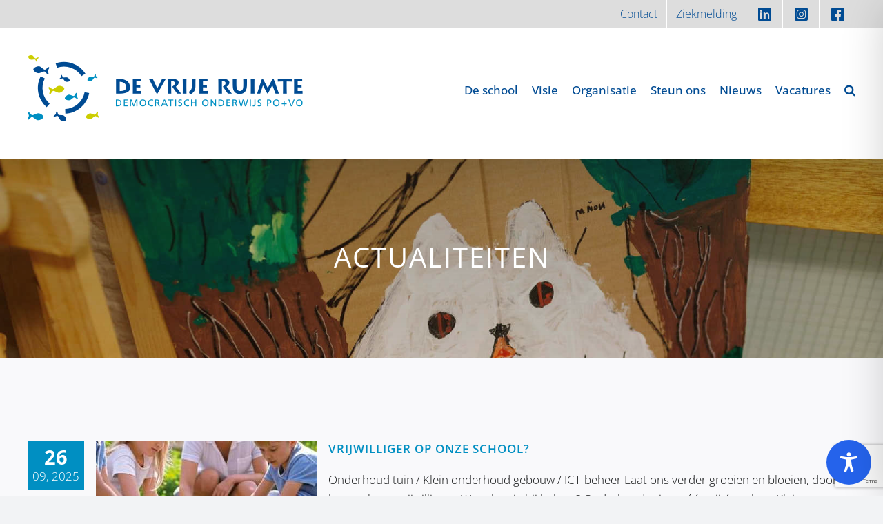

--- FILE ---
content_type: text/html; charset=utf-8
request_url: https://www.google.com/recaptcha/api2/anchor?ar=1&k=6Ld1OywmAAAAAApUlyWykzKH3Cys2iY0h5rszWyO&co=aHR0cHM6Ly93d3cuZGV2cmlqZXJ1aW10ZS5vcmc6NDQz&hl=en&v=PoyoqOPhxBO7pBk68S4YbpHZ&size=invisible&anchor-ms=20000&execute-ms=30000&cb=9nfg5peoyxli
body_size: 49071
content:
<!DOCTYPE HTML><html dir="ltr" lang="en"><head><meta http-equiv="Content-Type" content="text/html; charset=UTF-8">
<meta http-equiv="X-UA-Compatible" content="IE=edge">
<title>reCAPTCHA</title>
<style type="text/css">
/* cyrillic-ext */
@font-face {
  font-family: 'Roboto';
  font-style: normal;
  font-weight: 400;
  font-stretch: 100%;
  src: url(//fonts.gstatic.com/s/roboto/v48/KFO7CnqEu92Fr1ME7kSn66aGLdTylUAMa3GUBHMdazTgWw.woff2) format('woff2');
  unicode-range: U+0460-052F, U+1C80-1C8A, U+20B4, U+2DE0-2DFF, U+A640-A69F, U+FE2E-FE2F;
}
/* cyrillic */
@font-face {
  font-family: 'Roboto';
  font-style: normal;
  font-weight: 400;
  font-stretch: 100%;
  src: url(//fonts.gstatic.com/s/roboto/v48/KFO7CnqEu92Fr1ME7kSn66aGLdTylUAMa3iUBHMdazTgWw.woff2) format('woff2');
  unicode-range: U+0301, U+0400-045F, U+0490-0491, U+04B0-04B1, U+2116;
}
/* greek-ext */
@font-face {
  font-family: 'Roboto';
  font-style: normal;
  font-weight: 400;
  font-stretch: 100%;
  src: url(//fonts.gstatic.com/s/roboto/v48/KFO7CnqEu92Fr1ME7kSn66aGLdTylUAMa3CUBHMdazTgWw.woff2) format('woff2');
  unicode-range: U+1F00-1FFF;
}
/* greek */
@font-face {
  font-family: 'Roboto';
  font-style: normal;
  font-weight: 400;
  font-stretch: 100%;
  src: url(//fonts.gstatic.com/s/roboto/v48/KFO7CnqEu92Fr1ME7kSn66aGLdTylUAMa3-UBHMdazTgWw.woff2) format('woff2');
  unicode-range: U+0370-0377, U+037A-037F, U+0384-038A, U+038C, U+038E-03A1, U+03A3-03FF;
}
/* math */
@font-face {
  font-family: 'Roboto';
  font-style: normal;
  font-weight: 400;
  font-stretch: 100%;
  src: url(//fonts.gstatic.com/s/roboto/v48/KFO7CnqEu92Fr1ME7kSn66aGLdTylUAMawCUBHMdazTgWw.woff2) format('woff2');
  unicode-range: U+0302-0303, U+0305, U+0307-0308, U+0310, U+0312, U+0315, U+031A, U+0326-0327, U+032C, U+032F-0330, U+0332-0333, U+0338, U+033A, U+0346, U+034D, U+0391-03A1, U+03A3-03A9, U+03B1-03C9, U+03D1, U+03D5-03D6, U+03F0-03F1, U+03F4-03F5, U+2016-2017, U+2034-2038, U+203C, U+2040, U+2043, U+2047, U+2050, U+2057, U+205F, U+2070-2071, U+2074-208E, U+2090-209C, U+20D0-20DC, U+20E1, U+20E5-20EF, U+2100-2112, U+2114-2115, U+2117-2121, U+2123-214F, U+2190, U+2192, U+2194-21AE, U+21B0-21E5, U+21F1-21F2, U+21F4-2211, U+2213-2214, U+2216-22FF, U+2308-230B, U+2310, U+2319, U+231C-2321, U+2336-237A, U+237C, U+2395, U+239B-23B7, U+23D0, U+23DC-23E1, U+2474-2475, U+25AF, U+25B3, U+25B7, U+25BD, U+25C1, U+25CA, U+25CC, U+25FB, U+266D-266F, U+27C0-27FF, U+2900-2AFF, U+2B0E-2B11, U+2B30-2B4C, U+2BFE, U+3030, U+FF5B, U+FF5D, U+1D400-1D7FF, U+1EE00-1EEFF;
}
/* symbols */
@font-face {
  font-family: 'Roboto';
  font-style: normal;
  font-weight: 400;
  font-stretch: 100%;
  src: url(//fonts.gstatic.com/s/roboto/v48/KFO7CnqEu92Fr1ME7kSn66aGLdTylUAMaxKUBHMdazTgWw.woff2) format('woff2');
  unicode-range: U+0001-000C, U+000E-001F, U+007F-009F, U+20DD-20E0, U+20E2-20E4, U+2150-218F, U+2190, U+2192, U+2194-2199, U+21AF, U+21E6-21F0, U+21F3, U+2218-2219, U+2299, U+22C4-22C6, U+2300-243F, U+2440-244A, U+2460-24FF, U+25A0-27BF, U+2800-28FF, U+2921-2922, U+2981, U+29BF, U+29EB, U+2B00-2BFF, U+4DC0-4DFF, U+FFF9-FFFB, U+10140-1018E, U+10190-1019C, U+101A0, U+101D0-101FD, U+102E0-102FB, U+10E60-10E7E, U+1D2C0-1D2D3, U+1D2E0-1D37F, U+1F000-1F0FF, U+1F100-1F1AD, U+1F1E6-1F1FF, U+1F30D-1F30F, U+1F315, U+1F31C, U+1F31E, U+1F320-1F32C, U+1F336, U+1F378, U+1F37D, U+1F382, U+1F393-1F39F, U+1F3A7-1F3A8, U+1F3AC-1F3AF, U+1F3C2, U+1F3C4-1F3C6, U+1F3CA-1F3CE, U+1F3D4-1F3E0, U+1F3ED, U+1F3F1-1F3F3, U+1F3F5-1F3F7, U+1F408, U+1F415, U+1F41F, U+1F426, U+1F43F, U+1F441-1F442, U+1F444, U+1F446-1F449, U+1F44C-1F44E, U+1F453, U+1F46A, U+1F47D, U+1F4A3, U+1F4B0, U+1F4B3, U+1F4B9, U+1F4BB, U+1F4BF, U+1F4C8-1F4CB, U+1F4D6, U+1F4DA, U+1F4DF, U+1F4E3-1F4E6, U+1F4EA-1F4ED, U+1F4F7, U+1F4F9-1F4FB, U+1F4FD-1F4FE, U+1F503, U+1F507-1F50B, U+1F50D, U+1F512-1F513, U+1F53E-1F54A, U+1F54F-1F5FA, U+1F610, U+1F650-1F67F, U+1F687, U+1F68D, U+1F691, U+1F694, U+1F698, U+1F6AD, U+1F6B2, U+1F6B9-1F6BA, U+1F6BC, U+1F6C6-1F6CF, U+1F6D3-1F6D7, U+1F6E0-1F6EA, U+1F6F0-1F6F3, U+1F6F7-1F6FC, U+1F700-1F7FF, U+1F800-1F80B, U+1F810-1F847, U+1F850-1F859, U+1F860-1F887, U+1F890-1F8AD, U+1F8B0-1F8BB, U+1F8C0-1F8C1, U+1F900-1F90B, U+1F93B, U+1F946, U+1F984, U+1F996, U+1F9E9, U+1FA00-1FA6F, U+1FA70-1FA7C, U+1FA80-1FA89, U+1FA8F-1FAC6, U+1FACE-1FADC, U+1FADF-1FAE9, U+1FAF0-1FAF8, U+1FB00-1FBFF;
}
/* vietnamese */
@font-face {
  font-family: 'Roboto';
  font-style: normal;
  font-weight: 400;
  font-stretch: 100%;
  src: url(//fonts.gstatic.com/s/roboto/v48/KFO7CnqEu92Fr1ME7kSn66aGLdTylUAMa3OUBHMdazTgWw.woff2) format('woff2');
  unicode-range: U+0102-0103, U+0110-0111, U+0128-0129, U+0168-0169, U+01A0-01A1, U+01AF-01B0, U+0300-0301, U+0303-0304, U+0308-0309, U+0323, U+0329, U+1EA0-1EF9, U+20AB;
}
/* latin-ext */
@font-face {
  font-family: 'Roboto';
  font-style: normal;
  font-weight: 400;
  font-stretch: 100%;
  src: url(//fonts.gstatic.com/s/roboto/v48/KFO7CnqEu92Fr1ME7kSn66aGLdTylUAMa3KUBHMdazTgWw.woff2) format('woff2');
  unicode-range: U+0100-02BA, U+02BD-02C5, U+02C7-02CC, U+02CE-02D7, U+02DD-02FF, U+0304, U+0308, U+0329, U+1D00-1DBF, U+1E00-1E9F, U+1EF2-1EFF, U+2020, U+20A0-20AB, U+20AD-20C0, U+2113, U+2C60-2C7F, U+A720-A7FF;
}
/* latin */
@font-face {
  font-family: 'Roboto';
  font-style: normal;
  font-weight: 400;
  font-stretch: 100%;
  src: url(//fonts.gstatic.com/s/roboto/v48/KFO7CnqEu92Fr1ME7kSn66aGLdTylUAMa3yUBHMdazQ.woff2) format('woff2');
  unicode-range: U+0000-00FF, U+0131, U+0152-0153, U+02BB-02BC, U+02C6, U+02DA, U+02DC, U+0304, U+0308, U+0329, U+2000-206F, U+20AC, U+2122, U+2191, U+2193, U+2212, U+2215, U+FEFF, U+FFFD;
}
/* cyrillic-ext */
@font-face {
  font-family: 'Roboto';
  font-style: normal;
  font-weight: 500;
  font-stretch: 100%;
  src: url(//fonts.gstatic.com/s/roboto/v48/KFO7CnqEu92Fr1ME7kSn66aGLdTylUAMa3GUBHMdazTgWw.woff2) format('woff2');
  unicode-range: U+0460-052F, U+1C80-1C8A, U+20B4, U+2DE0-2DFF, U+A640-A69F, U+FE2E-FE2F;
}
/* cyrillic */
@font-face {
  font-family: 'Roboto';
  font-style: normal;
  font-weight: 500;
  font-stretch: 100%;
  src: url(//fonts.gstatic.com/s/roboto/v48/KFO7CnqEu92Fr1ME7kSn66aGLdTylUAMa3iUBHMdazTgWw.woff2) format('woff2');
  unicode-range: U+0301, U+0400-045F, U+0490-0491, U+04B0-04B1, U+2116;
}
/* greek-ext */
@font-face {
  font-family: 'Roboto';
  font-style: normal;
  font-weight: 500;
  font-stretch: 100%;
  src: url(//fonts.gstatic.com/s/roboto/v48/KFO7CnqEu92Fr1ME7kSn66aGLdTylUAMa3CUBHMdazTgWw.woff2) format('woff2');
  unicode-range: U+1F00-1FFF;
}
/* greek */
@font-face {
  font-family: 'Roboto';
  font-style: normal;
  font-weight: 500;
  font-stretch: 100%;
  src: url(//fonts.gstatic.com/s/roboto/v48/KFO7CnqEu92Fr1ME7kSn66aGLdTylUAMa3-UBHMdazTgWw.woff2) format('woff2');
  unicode-range: U+0370-0377, U+037A-037F, U+0384-038A, U+038C, U+038E-03A1, U+03A3-03FF;
}
/* math */
@font-face {
  font-family: 'Roboto';
  font-style: normal;
  font-weight: 500;
  font-stretch: 100%;
  src: url(//fonts.gstatic.com/s/roboto/v48/KFO7CnqEu92Fr1ME7kSn66aGLdTylUAMawCUBHMdazTgWw.woff2) format('woff2');
  unicode-range: U+0302-0303, U+0305, U+0307-0308, U+0310, U+0312, U+0315, U+031A, U+0326-0327, U+032C, U+032F-0330, U+0332-0333, U+0338, U+033A, U+0346, U+034D, U+0391-03A1, U+03A3-03A9, U+03B1-03C9, U+03D1, U+03D5-03D6, U+03F0-03F1, U+03F4-03F5, U+2016-2017, U+2034-2038, U+203C, U+2040, U+2043, U+2047, U+2050, U+2057, U+205F, U+2070-2071, U+2074-208E, U+2090-209C, U+20D0-20DC, U+20E1, U+20E5-20EF, U+2100-2112, U+2114-2115, U+2117-2121, U+2123-214F, U+2190, U+2192, U+2194-21AE, U+21B0-21E5, U+21F1-21F2, U+21F4-2211, U+2213-2214, U+2216-22FF, U+2308-230B, U+2310, U+2319, U+231C-2321, U+2336-237A, U+237C, U+2395, U+239B-23B7, U+23D0, U+23DC-23E1, U+2474-2475, U+25AF, U+25B3, U+25B7, U+25BD, U+25C1, U+25CA, U+25CC, U+25FB, U+266D-266F, U+27C0-27FF, U+2900-2AFF, U+2B0E-2B11, U+2B30-2B4C, U+2BFE, U+3030, U+FF5B, U+FF5D, U+1D400-1D7FF, U+1EE00-1EEFF;
}
/* symbols */
@font-face {
  font-family: 'Roboto';
  font-style: normal;
  font-weight: 500;
  font-stretch: 100%;
  src: url(//fonts.gstatic.com/s/roboto/v48/KFO7CnqEu92Fr1ME7kSn66aGLdTylUAMaxKUBHMdazTgWw.woff2) format('woff2');
  unicode-range: U+0001-000C, U+000E-001F, U+007F-009F, U+20DD-20E0, U+20E2-20E4, U+2150-218F, U+2190, U+2192, U+2194-2199, U+21AF, U+21E6-21F0, U+21F3, U+2218-2219, U+2299, U+22C4-22C6, U+2300-243F, U+2440-244A, U+2460-24FF, U+25A0-27BF, U+2800-28FF, U+2921-2922, U+2981, U+29BF, U+29EB, U+2B00-2BFF, U+4DC0-4DFF, U+FFF9-FFFB, U+10140-1018E, U+10190-1019C, U+101A0, U+101D0-101FD, U+102E0-102FB, U+10E60-10E7E, U+1D2C0-1D2D3, U+1D2E0-1D37F, U+1F000-1F0FF, U+1F100-1F1AD, U+1F1E6-1F1FF, U+1F30D-1F30F, U+1F315, U+1F31C, U+1F31E, U+1F320-1F32C, U+1F336, U+1F378, U+1F37D, U+1F382, U+1F393-1F39F, U+1F3A7-1F3A8, U+1F3AC-1F3AF, U+1F3C2, U+1F3C4-1F3C6, U+1F3CA-1F3CE, U+1F3D4-1F3E0, U+1F3ED, U+1F3F1-1F3F3, U+1F3F5-1F3F7, U+1F408, U+1F415, U+1F41F, U+1F426, U+1F43F, U+1F441-1F442, U+1F444, U+1F446-1F449, U+1F44C-1F44E, U+1F453, U+1F46A, U+1F47D, U+1F4A3, U+1F4B0, U+1F4B3, U+1F4B9, U+1F4BB, U+1F4BF, U+1F4C8-1F4CB, U+1F4D6, U+1F4DA, U+1F4DF, U+1F4E3-1F4E6, U+1F4EA-1F4ED, U+1F4F7, U+1F4F9-1F4FB, U+1F4FD-1F4FE, U+1F503, U+1F507-1F50B, U+1F50D, U+1F512-1F513, U+1F53E-1F54A, U+1F54F-1F5FA, U+1F610, U+1F650-1F67F, U+1F687, U+1F68D, U+1F691, U+1F694, U+1F698, U+1F6AD, U+1F6B2, U+1F6B9-1F6BA, U+1F6BC, U+1F6C6-1F6CF, U+1F6D3-1F6D7, U+1F6E0-1F6EA, U+1F6F0-1F6F3, U+1F6F7-1F6FC, U+1F700-1F7FF, U+1F800-1F80B, U+1F810-1F847, U+1F850-1F859, U+1F860-1F887, U+1F890-1F8AD, U+1F8B0-1F8BB, U+1F8C0-1F8C1, U+1F900-1F90B, U+1F93B, U+1F946, U+1F984, U+1F996, U+1F9E9, U+1FA00-1FA6F, U+1FA70-1FA7C, U+1FA80-1FA89, U+1FA8F-1FAC6, U+1FACE-1FADC, U+1FADF-1FAE9, U+1FAF0-1FAF8, U+1FB00-1FBFF;
}
/* vietnamese */
@font-face {
  font-family: 'Roboto';
  font-style: normal;
  font-weight: 500;
  font-stretch: 100%;
  src: url(//fonts.gstatic.com/s/roboto/v48/KFO7CnqEu92Fr1ME7kSn66aGLdTylUAMa3OUBHMdazTgWw.woff2) format('woff2');
  unicode-range: U+0102-0103, U+0110-0111, U+0128-0129, U+0168-0169, U+01A0-01A1, U+01AF-01B0, U+0300-0301, U+0303-0304, U+0308-0309, U+0323, U+0329, U+1EA0-1EF9, U+20AB;
}
/* latin-ext */
@font-face {
  font-family: 'Roboto';
  font-style: normal;
  font-weight: 500;
  font-stretch: 100%;
  src: url(//fonts.gstatic.com/s/roboto/v48/KFO7CnqEu92Fr1ME7kSn66aGLdTylUAMa3KUBHMdazTgWw.woff2) format('woff2');
  unicode-range: U+0100-02BA, U+02BD-02C5, U+02C7-02CC, U+02CE-02D7, U+02DD-02FF, U+0304, U+0308, U+0329, U+1D00-1DBF, U+1E00-1E9F, U+1EF2-1EFF, U+2020, U+20A0-20AB, U+20AD-20C0, U+2113, U+2C60-2C7F, U+A720-A7FF;
}
/* latin */
@font-face {
  font-family: 'Roboto';
  font-style: normal;
  font-weight: 500;
  font-stretch: 100%;
  src: url(//fonts.gstatic.com/s/roboto/v48/KFO7CnqEu92Fr1ME7kSn66aGLdTylUAMa3yUBHMdazQ.woff2) format('woff2');
  unicode-range: U+0000-00FF, U+0131, U+0152-0153, U+02BB-02BC, U+02C6, U+02DA, U+02DC, U+0304, U+0308, U+0329, U+2000-206F, U+20AC, U+2122, U+2191, U+2193, U+2212, U+2215, U+FEFF, U+FFFD;
}
/* cyrillic-ext */
@font-face {
  font-family: 'Roboto';
  font-style: normal;
  font-weight: 900;
  font-stretch: 100%;
  src: url(//fonts.gstatic.com/s/roboto/v48/KFO7CnqEu92Fr1ME7kSn66aGLdTylUAMa3GUBHMdazTgWw.woff2) format('woff2');
  unicode-range: U+0460-052F, U+1C80-1C8A, U+20B4, U+2DE0-2DFF, U+A640-A69F, U+FE2E-FE2F;
}
/* cyrillic */
@font-face {
  font-family: 'Roboto';
  font-style: normal;
  font-weight: 900;
  font-stretch: 100%;
  src: url(//fonts.gstatic.com/s/roboto/v48/KFO7CnqEu92Fr1ME7kSn66aGLdTylUAMa3iUBHMdazTgWw.woff2) format('woff2');
  unicode-range: U+0301, U+0400-045F, U+0490-0491, U+04B0-04B1, U+2116;
}
/* greek-ext */
@font-face {
  font-family: 'Roboto';
  font-style: normal;
  font-weight: 900;
  font-stretch: 100%;
  src: url(//fonts.gstatic.com/s/roboto/v48/KFO7CnqEu92Fr1ME7kSn66aGLdTylUAMa3CUBHMdazTgWw.woff2) format('woff2');
  unicode-range: U+1F00-1FFF;
}
/* greek */
@font-face {
  font-family: 'Roboto';
  font-style: normal;
  font-weight: 900;
  font-stretch: 100%;
  src: url(//fonts.gstatic.com/s/roboto/v48/KFO7CnqEu92Fr1ME7kSn66aGLdTylUAMa3-UBHMdazTgWw.woff2) format('woff2');
  unicode-range: U+0370-0377, U+037A-037F, U+0384-038A, U+038C, U+038E-03A1, U+03A3-03FF;
}
/* math */
@font-face {
  font-family: 'Roboto';
  font-style: normal;
  font-weight: 900;
  font-stretch: 100%;
  src: url(//fonts.gstatic.com/s/roboto/v48/KFO7CnqEu92Fr1ME7kSn66aGLdTylUAMawCUBHMdazTgWw.woff2) format('woff2');
  unicode-range: U+0302-0303, U+0305, U+0307-0308, U+0310, U+0312, U+0315, U+031A, U+0326-0327, U+032C, U+032F-0330, U+0332-0333, U+0338, U+033A, U+0346, U+034D, U+0391-03A1, U+03A3-03A9, U+03B1-03C9, U+03D1, U+03D5-03D6, U+03F0-03F1, U+03F4-03F5, U+2016-2017, U+2034-2038, U+203C, U+2040, U+2043, U+2047, U+2050, U+2057, U+205F, U+2070-2071, U+2074-208E, U+2090-209C, U+20D0-20DC, U+20E1, U+20E5-20EF, U+2100-2112, U+2114-2115, U+2117-2121, U+2123-214F, U+2190, U+2192, U+2194-21AE, U+21B0-21E5, U+21F1-21F2, U+21F4-2211, U+2213-2214, U+2216-22FF, U+2308-230B, U+2310, U+2319, U+231C-2321, U+2336-237A, U+237C, U+2395, U+239B-23B7, U+23D0, U+23DC-23E1, U+2474-2475, U+25AF, U+25B3, U+25B7, U+25BD, U+25C1, U+25CA, U+25CC, U+25FB, U+266D-266F, U+27C0-27FF, U+2900-2AFF, U+2B0E-2B11, U+2B30-2B4C, U+2BFE, U+3030, U+FF5B, U+FF5D, U+1D400-1D7FF, U+1EE00-1EEFF;
}
/* symbols */
@font-face {
  font-family: 'Roboto';
  font-style: normal;
  font-weight: 900;
  font-stretch: 100%;
  src: url(//fonts.gstatic.com/s/roboto/v48/KFO7CnqEu92Fr1ME7kSn66aGLdTylUAMaxKUBHMdazTgWw.woff2) format('woff2');
  unicode-range: U+0001-000C, U+000E-001F, U+007F-009F, U+20DD-20E0, U+20E2-20E4, U+2150-218F, U+2190, U+2192, U+2194-2199, U+21AF, U+21E6-21F0, U+21F3, U+2218-2219, U+2299, U+22C4-22C6, U+2300-243F, U+2440-244A, U+2460-24FF, U+25A0-27BF, U+2800-28FF, U+2921-2922, U+2981, U+29BF, U+29EB, U+2B00-2BFF, U+4DC0-4DFF, U+FFF9-FFFB, U+10140-1018E, U+10190-1019C, U+101A0, U+101D0-101FD, U+102E0-102FB, U+10E60-10E7E, U+1D2C0-1D2D3, U+1D2E0-1D37F, U+1F000-1F0FF, U+1F100-1F1AD, U+1F1E6-1F1FF, U+1F30D-1F30F, U+1F315, U+1F31C, U+1F31E, U+1F320-1F32C, U+1F336, U+1F378, U+1F37D, U+1F382, U+1F393-1F39F, U+1F3A7-1F3A8, U+1F3AC-1F3AF, U+1F3C2, U+1F3C4-1F3C6, U+1F3CA-1F3CE, U+1F3D4-1F3E0, U+1F3ED, U+1F3F1-1F3F3, U+1F3F5-1F3F7, U+1F408, U+1F415, U+1F41F, U+1F426, U+1F43F, U+1F441-1F442, U+1F444, U+1F446-1F449, U+1F44C-1F44E, U+1F453, U+1F46A, U+1F47D, U+1F4A3, U+1F4B0, U+1F4B3, U+1F4B9, U+1F4BB, U+1F4BF, U+1F4C8-1F4CB, U+1F4D6, U+1F4DA, U+1F4DF, U+1F4E3-1F4E6, U+1F4EA-1F4ED, U+1F4F7, U+1F4F9-1F4FB, U+1F4FD-1F4FE, U+1F503, U+1F507-1F50B, U+1F50D, U+1F512-1F513, U+1F53E-1F54A, U+1F54F-1F5FA, U+1F610, U+1F650-1F67F, U+1F687, U+1F68D, U+1F691, U+1F694, U+1F698, U+1F6AD, U+1F6B2, U+1F6B9-1F6BA, U+1F6BC, U+1F6C6-1F6CF, U+1F6D3-1F6D7, U+1F6E0-1F6EA, U+1F6F0-1F6F3, U+1F6F7-1F6FC, U+1F700-1F7FF, U+1F800-1F80B, U+1F810-1F847, U+1F850-1F859, U+1F860-1F887, U+1F890-1F8AD, U+1F8B0-1F8BB, U+1F8C0-1F8C1, U+1F900-1F90B, U+1F93B, U+1F946, U+1F984, U+1F996, U+1F9E9, U+1FA00-1FA6F, U+1FA70-1FA7C, U+1FA80-1FA89, U+1FA8F-1FAC6, U+1FACE-1FADC, U+1FADF-1FAE9, U+1FAF0-1FAF8, U+1FB00-1FBFF;
}
/* vietnamese */
@font-face {
  font-family: 'Roboto';
  font-style: normal;
  font-weight: 900;
  font-stretch: 100%;
  src: url(//fonts.gstatic.com/s/roboto/v48/KFO7CnqEu92Fr1ME7kSn66aGLdTylUAMa3OUBHMdazTgWw.woff2) format('woff2');
  unicode-range: U+0102-0103, U+0110-0111, U+0128-0129, U+0168-0169, U+01A0-01A1, U+01AF-01B0, U+0300-0301, U+0303-0304, U+0308-0309, U+0323, U+0329, U+1EA0-1EF9, U+20AB;
}
/* latin-ext */
@font-face {
  font-family: 'Roboto';
  font-style: normal;
  font-weight: 900;
  font-stretch: 100%;
  src: url(//fonts.gstatic.com/s/roboto/v48/KFO7CnqEu92Fr1ME7kSn66aGLdTylUAMa3KUBHMdazTgWw.woff2) format('woff2');
  unicode-range: U+0100-02BA, U+02BD-02C5, U+02C7-02CC, U+02CE-02D7, U+02DD-02FF, U+0304, U+0308, U+0329, U+1D00-1DBF, U+1E00-1E9F, U+1EF2-1EFF, U+2020, U+20A0-20AB, U+20AD-20C0, U+2113, U+2C60-2C7F, U+A720-A7FF;
}
/* latin */
@font-face {
  font-family: 'Roboto';
  font-style: normal;
  font-weight: 900;
  font-stretch: 100%;
  src: url(//fonts.gstatic.com/s/roboto/v48/KFO7CnqEu92Fr1ME7kSn66aGLdTylUAMa3yUBHMdazQ.woff2) format('woff2');
  unicode-range: U+0000-00FF, U+0131, U+0152-0153, U+02BB-02BC, U+02C6, U+02DA, U+02DC, U+0304, U+0308, U+0329, U+2000-206F, U+20AC, U+2122, U+2191, U+2193, U+2212, U+2215, U+FEFF, U+FFFD;
}

</style>
<link rel="stylesheet" type="text/css" href="https://www.gstatic.com/recaptcha/releases/PoyoqOPhxBO7pBk68S4YbpHZ/styles__ltr.css">
<script nonce="S9a5i3oRuxKKgkbXWt-6EA" type="text/javascript">window['__recaptcha_api'] = 'https://www.google.com/recaptcha/api2/';</script>
<script type="text/javascript" src="https://www.gstatic.com/recaptcha/releases/PoyoqOPhxBO7pBk68S4YbpHZ/recaptcha__en.js" nonce="S9a5i3oRuxKKgkbXWt-6EA">
      
    </script></head>
<body><div id="rc-anchor-alert" class="rc-anchor-alert"></div>
<input type="hidden" id="recaptcha-token" value="[base64]">
<script type="text/javascript" nonce="S9a5i3oRuxKKgkbXWt-6EA">
      recaptcha.anchor.Main.init("[\x22ainput\x22,[\x22bgdata\x22,\x22\x22,\[base64]/[base64]/MjU1Ong/[base64]/[base64]/[base64]/[base64]/[base64]/[base64]/[base64]/[base64]/[base64]/[base64]/[base64]/[base64]/[base64]/[base64]/[base64]\\u003d\x22,\[base64]\x22,\[base64]/DpljCskIswoIgwp/DhcKDBcKZwq0Tw7ZiWcOxw65WwoQow47DvFDCj8KAw6xZCChTw4R3ETnDjX7DhG9ZNg1Ew6xTE2FYwpM3E8OqbsKDwprDjnfDvcK6woXDg8KawppSbiPCjWx3wqc9PcOGwovCnHBjC1jCrcKmM8OUEhQhw4/CiU/[base64]/[base64]/Cl8Opwr/[base64]/CcOuwpwTCz4Mwo9ww6HCrcO3PMOewr7DrMOTw77Cm8OWU18kMRrCkTVCMsONwpLDrB/DlyrDqiDCq8OjwoYAPy3DrWPDqMKlQMOEw4M+w5Emw6TCrsO7wq5zUBnCtw9KTAkcwofDk8K5FsOZwp7CvT5Zwo4jAzfDmcOCQMOqOsKSesKDw5zCmHFbw4fCjMKqwr5qwpzCuUnDlcKYcMO2w6tPwqjCmwzCi1pbSirCgsKHw6FeUE/[base64]/wqPDmgfChSLDq8OAKmrCg8KaW37DgMKWwo8CwqnCth1uw6/CnHbDhh3DocOLw7LDk2QJw57DpsOawrrDhFrCocKDw5vDrsOvasKcYAU+IcOFe1ZAKnIJw7hTw7rDqSXCn3TDsMOEFhnDlCzCvMOvJMKAwqrCn8OZw6EWw5nCulnCjH0sV3Qpw4nDvCjDvMOLw6/CnMKjWsOVw5ExFAhWwqszGllCEzdhKcOGDyXDjcK/UCIpwqI1w7HDp8K9XcKMXCXCjwhww7ExHFvCmEUwS8O/wrjDiEfCunlda8OoIgpewqHDtU46w4U6EcK6wozCkMOpAcOdw7vCpHrCvWFow5FdwqTCm8OewptcMMK6w53DtMKPw6IYAMKNdMOkMG/ClRfClsKqw4Z3VcOWO8Kdw7opBcKGwo7CvFJqw67DoBfDtzNJPwltwrwTfMKyw5PDqn/DrMKlwoDDgRQ9X8O1e8KRLivDgzfCpjU1BBXDh0wjAMO0AyDDj8Ouwqp6OHjClVzDogjCgcOeNcObZMKTwp/CrsOBwrYBUl80wqzDqsOcIMO5cwEZw7lAwrPCiAkVw7zCmsKbwqbCtMOWw7wMSXw2AsOHf8KPw5LChcKhDA3DnMKsw7odacKiwq9YwrIVw43CucOECsK2O3gwd8KyWhHCn8KGcmp2wqhTwox0YMOTZ8KHZwhgw48ZwqbCscKye2nDvMKswqHDq1t/HsObQlETIMO0Fj3CkMOcXsKbaMKQBlDCoAjCicK5JXI+SE5Vwok+cg9Yw6nDmiPChzHCmRnCkxZ1KcOBGlR/w4NwwpbDnsKww5TDisKIZicRw5bDlS9aw78qQ2scdGXCjzTCrCPDrsOYw75lwoXDhcO8wqdlRxk9C8K4w7DCjyDCqWXCpsOSNsKHwoHCjVvCusK9eMK/w4EXPhslfcKbw7h0KjXDr8K5UcK8w57DiE4/ejjCoCQ7wr8Zwq3DtSLDmmUBwrfCjMKbw4gKwpjCh0QhecOdVUsxwotZNMKcRgnCtcKkQCXDlnMxwrNkbsKaCMOBw61ZXMKBew3DgXl3wrYlwqJYbAp0VMKBacKWwr9fWsKvZ8OdSnAHwo7DqjzDo8KfwrROBFgtRzkiw4rDlcOdw6LCnMOHdGzDk35HS8K4w7RTcMO/w6fCjQcOw5HCkMK0MgtxwoEaXcOeOMK7wrNwCGDDnExmbcONLATCocKvLsK+bHDDtkrDnMOLUgwPw4l9wrnCpzjCri7CoQrCucOEwojChcK+MMOxw6JoMcOfw7REwo85RcOHAQ/CviQZwqzDi8Kyw47DlUrCrVjCtBdrDcOETcKMMiDDvsOow7Rtw48GVxzCgQjChcKEwo7DqsKawqzDqsK1wqDCoV/DrgQsAAXCnXFLw6fDhsOTDk8NPiddw7/CnMOxw7YiRcObY8OmIHEywrfDgcOqwrDCj8KRSR7ClsKIw6lRw4HCgTIcLcK2w4pCBh/[base64]/wqDDkF/DpVnCuMO9JBPCu8OLTcK/wpzDnG9Qe1PCjsOrPkbCu0c/w7/DucKyDnjCgsO6w59Cw7dDYcKiAMKWUU3CqkrCjxMFw5NySFfChMOKw4jDm8OzwqPCj8Odw601w7Bhwo7CoMK+wpDCj8Orwr0Mw7DCsy7Cq1RXw7zDssOxw5LDhMO+woLDm8K7OGzClMK8QEwLdsKTLsK9X1XCp8KFw5VGw7fCv8Ovwq/[base64]/[base64]/[base64]/DpsK2wqZQwqRxw5nDuMOlRsKUwrLCpE7CvsOZQFLDk8OZwoUcIDPCm8KlM8OsLMKYw73DvsKEWhbCr3zCk8Ktw7UdwrhHw5VefmUpAAhvwpbCuBvDukFCbSxow6wnf0oFGcOiNVtvw642NgEEwrQFb8KFNMKqVCTDlE/DpMKUwqfDlWfCvcOzET8EN1vCmcKcw6DDjMK7HsOrIcKKwrPDtU3DjMOHMWnCm8O/XcOzwpzCh8OYdAzChTLCp3jDp8O8ZsO0d8OzRMOqwo0tJMOpwrzChcO2Wi/CoXAhwrLCilYiwo15w4jDqcKaw6Y7NsK1wpfDtUnDmFjDtsK0Dm57QsOXw5LDg8KYFHJww4/[base64]/[base64]/[base64]/Cmm3CsHpwd18iwpEAGS87wrHDmcKnwp9qw45uw6rDrMKywoE2w6U/w73DvT/[base64]/[base64]/CokLDkGcDbMKowqPCn8KDw5/[base64]/Cm8K1N0HDqQ7ClAFebcOWw5lHMcOpX2FEw5TDgRo2Z8K2V8OAwqbDmcOXTcKzwqzDnhfCn8OGBk8BfA8iS0jDk3nDh8KyAsKZLsOpS3rDmz80YCA4AMOBw6gIwq/DphQtW3Y4C8KAwrlLQjpIZTU/w58JwrN0cn1ZEcKjw55twqU+Z0JmFnh+MV7CkcO/MzsjwpfCoMKzC8KqE1bDowDCqBQHRx3DvcKZUsKLVsO/wq3Di1jDszZ7w4XDnTPCscKzwosVT8OEw5tRwqMrwpXDqsO8w7XDo8K/OcOiGThSAMKpDyEcRsK6w7/DkhPClcOJwp/CuMOqIAHCmxgbdcOnDAPCmMOEPcOPRmbCtMOzQMOTDcKdw7nDjBYBw4AfwovDjcOkwrBqYCzDsMOaw54HTB5Zw5lLL8O/JA3DscO6EUNgw5zCuGscLcKeS2rDi8ONw4TClBjDr2/CrsO9w6fCvmEhcMKdHE7Ck1rDnsKNw7NUwr3DvsOEwpg0FjXDrD8Yw6QmEMOzLlVwVcOxwod8XsOXwpnDhcOWF3DCu8K9w53ClkTDl8KWw7nCh8KuwqUWwrl8Rmhbw7TCuCFFbsOkw5rClsK/XsOXw5fDicKxw5dLV1p6EMK4McK8wqg1HcOlPMOjI8Oww4PDlF3ClU3DusKewp7Cm8KcwoVSTsO4w57Di3pfXRnCm3sKw5kJw5Z5wo7CoQ3DrsOJw7nCoUtvwonDusKoBTjCvcO1w75iw6jCgit+w7t5wrIywqkzw4nDsMKrdcOCwqFpwpF/JsKqB8OhWDLCpX/DgcO+UsKXccKqw41qw7N0SMOiw546wrx+w7kZJMKiw53ClsO9dVUuwrs2wrnDmsKaF8OUw7nCj8KswpJCw6XDoMOjw6LDs8OYBw8Qwodaw4ouDBhpw5hiCcKOJcObwqNUwq9owovDrMKQwr8qBsKuwp/CicOIJkjDqMOuE24XwoNHIBnDjsOALcOkw7HDnsKow4nDgB4Ew73CtcKYwq4ww4bCrz/[base64]/[base64]/[base64]/DuxMjw4TCnMKxZAMAGHfDiBE/JR3DisKGQzTDgAzDs0zCkl8rw7tmVRHCm8O2fcKGw4jCmsKPw5rCgW09MsKkaSzDs8KDw5nCugPCpCDCo8OSZcONS8Kgw7Z1woDCsFdCEms9w41hwpJiCnBmYFR6w5w0w5hTw5fDk2EJBlLDmcKow6EOw7sfw7/[base64]/DvE/Cn8KiYhp6DgvDpVBfw5o8wqrCvMOGwr/[base64]/CtmXDvFDDsC1Aw4/CiX8ew5h6T0NAw7PCsgjDtMOfKzdVPETDsDDCvMKQMAnChsOZw7JZDgcAwq4/[base64]/ScK6wq/CuwV/QAUTJ07CsTxIwooSRUcLeDM0w4tvwp/[base64]/fsKvXcOHeSpBe8KbUcOREl1ww6vDmS/Dk0rDm2LDjwrCgmt+w5B3J8OCbCIBwpPDsHUgMHfDsWk6wpXCiUnDqsKqwr3Ch1pcwpbCgz5JwpDCg8O1woPDt8O3GWvCgcO0BzwLwoE1wqxDwr3CkUPCsQHDon9WQsO/w5UDLcK8wqkxdmnDhsOKbRt4KsK1w5nDpwfChDIRD1NQw4vCqcKKO8ODw5hKwpJYwoFZw5RjasKRw5/DtMO0DxjDr8OlwoHCo8OsMA3CtMKEw7zCsnTDvzjCvcOfakcuHcKOwpZ1w67DtQDCgcOmPsOxYgLDqy3Cn8KCEMKfMnMDwrtAfMOVw40KUMOiWzd+wr3DjsO8woROwpgcSVPDvBcAwrzDjsOfwozDn8Kaw6t/DTvDsMKoMnEswqnDv8OFDxdScsOAwp3Cs0nCkMOjdTcAw6jCgcKXHcOASUnCjsO7w77DgcKzw43DmGJxw5dEQQh1w6BRXmcnEznDpcOrOW/ChEfCnw3DpMKdHkXCvcKqMnLCtHHChDt+PcOVw7/[base64]/DlcKaIsKBHHRkdH/[base64]/Dj8OoSMKvw5vDkQbCjDIjQ8OPwq4xw50AL8O0wqxMUsKUw6LCsk94ICnDtAodZHdWw4DDvF3CnMKTwp3DnnRAYMKyOB3Dk0/DnCLDpz/DjC/Dl8KKw7TDliJDwqwkfcOawr/CjzPCj8OmT8Kfw7nDlwxgNHLDvsOKwq3DmkoSE3HDtsKJJcKHw7N0wqTDjMKGdW7CpE3DlibCo8KIwpzDunFoVcOoNcOKGcKRwoJHw4HCjU/DsMK4w44oIMOyRsOYXMK7ZMKQw5xMw5lYwrdYUcOCwofClsKMw4ttw7fDosOjwr8Mw446wpJ6w67DmXFgw7gww5zDvsKPwrfCsgjCq2bCiVPDhhvDo8KXwo/CjcKOw45GLCAlMENvVETCmgfDpMO8w4jDu8KcR8Ozw7JzaTzCt1YLTTbCnmNoEsKlKsKBAm/CmiXDplfCvHDDtkTCqMOrISVUw5HDjcKsfFvCmMOQbcOTwrsiw6fDhcOPw47CoMO+wpjCssO+BsKiC0jDnsKEfV4/w4zDrQLDlcKIJsK5wppbwqHCjcOuw6k6w6vCqn0ReMOpw7sfAXEFVCE/anZ2dMKWw4cLVx7Di3nCnzMtB2fCksOew71pTStOwp0cGVtdPFYgw7ogwosAwpQHw6bDpBnDmRLCrC3CnWDDl0RITwA5RCXCiCpiQcOtwr/Dlj/CnsKbLMKoZ8O9w6vCtsKgJsKBw4hewrDDiHHCt8K0dRIcKwRmw6VvDFpPw6sGwqFCBcKEC8KewpY7EEfCsR7DrkfCnMOuw6BvVyRtwrfDrcKaFMO5EcKXwovChMKcRExOBS3CvWPCscK/RcOzbcKvD2nCkcKlTcKpUcKEEcOFw5zDnnjDg3gUNcOEw63CrETDjSkTwoHDmsOLw5TDrcK0BFLCtMKuwoAFwoTDqMOsw5rDqR/[base64]/FQAWc8ORw4vDgiEOwqVKeFDCkhhtTlPDrsO4w6DCs8KOLQvCqnRxITrCnXrDncKkI0nCiW8rwqPCjsK2w7PCvRvDp1oGw73ChMOBw7w1w4PCiMOSb8OkMcOcw7fDisOBSio9DR/CmcOcJsKywq8vMsOzek3DksKiDcKqE0vDjHnCscO0w4bCtFbDkMKGI8O0w5/CsxwGURPCqBMxwp3DkMKvZcOMZcK/AcKUw7DDkybDlMO8wqrDrMKDLzZ1w4fCmMOMwrTCij8gXsOew4rCvg5UwofDpMKFw4HDnsOlwq/DrMOhPcOBwq3ConbDrCXDvksVwpNxwpHCvwQFw4LDhsKDw4HDgjlrTB5UAcOdS8KXV8OqRMKXcyxdwoQ+w5Qww4NlKQXCiBkYZcKnE8Kxw6tjwoHDmsKmSHbCmX5/w4Q3wpTDhQkJwqNwwr5BM1rDigJ+O01jw5XDgcOhMcKuP2fDjcOdwoNvw6DDscOuFMKKw6lQw4MRO0wSwoNRD3HCpDbCtnjDuXHDqh7DpEt5w4rClzTDtsKbw7zCrSDDqcOXbwhVwpN/[base64]/CjcKbw49ew7TCm3/[base64]/[base64]/DmG7DsABHEUwiH8Opw4xvDcKxEDDDicOlwp3DicOXeMOta8Kpwr7DmX/DrsODcUgnw6LDvyvDn8KbFMO1I8Ovw7bCrsKpC8KSw7vCu8Onc8Oxw4vCmsK8wqrChcOXcyIHw5TDrkDDlcOgw4xGQcKiw5cGYsONXMKAHj/CnMOUMsOKccO/wqAYbMKywrnDojdwwrhHUSlkCcOuVw/Col86HsOPQ8Kiw4LDpjXCkGLCp30Aw7HCn0sSwpfCkg51aRnDm8Ocw41/w5d3HyLClShpwojCvjwVBnjCncOswq3Dli1lN8KEw5Ydw7LDhsK+w5TDisKPNMKWw6BFBsOSdMKuVsOvBXQAwo/Ck8KGCsKfckRYDMOAR2rDjcOnwo58SB7CkAvCsxDDpcO4w5fCq1rCuizDtcKVwq4/w7QCwrMnwq/[base64]/woRtBEzCnTUXNEJ+wrLCmAY9ccK0w6LChQjDjsO2wooaHx7Dsk/[base64]/Dp8O7bcKrGTQ1XcKxWELCvMOyw57CmcOCdybDiMObwpDDgsK4ASojw7zDumbDhmc1w4V8DcKXw6liwp9TWsKBw5TDggnCgTQgwoTCr8OXPS/Di8ONw5QtJcO0Iz3DjRHCtcO/w5zDuxfCh8KWRi/DhSfDjCVOa8OMw4UOw6w2w540wp8twq4DPlwuGQFWecO1wr/[base64]/Dsmsww6nDlWBhwq7DusOpWSs6QSrDoWDCih41NG1Aw5Mjw4AkAMOtw5LCqcKoXBEqwp9MDAjCqsKZw68Uw7klwrTCl2zDscKtGx/DtApyScK/PjrDonQ4fMKOwqJaNFw7BcOPwroRK8KOf8K+QlACUUvDusObPsOwSlDDsMOQEwDDjl7Cky9Zw7bDvnZQR8Onw5PCvltFLiMRwqnDrsOsRjIyNcOMSsKlw4bDpVvDtMOnOcOtw5lew5XCj8K7w6nCu3TDi1rDscOow5zCuVTCmTDCqsOuw6w/w7wjwotdVw8Dw7vDgsK7w7IKwqrDm8KuQcOvw5NqJsOAwr4vJGTDv19tw7UAw7cOw5U0wr/CusO0LG3CrGDDqjHCpjvDo8Kvw5LClsOOYsOUYcOMQGFhw6BGw5zCiW7DnMOsV8OKw4FLwpDCmkZMbQnDuzbCqntVwq3DgzMbIy/[base64]/[base64]/DiMOLDMOOUcKWb1B6w6nDjHBGcgzCh289DcKGIjxMwqPClMK3AVnDhcK0OcKlw6fCp8OeMMO8wqphwqbDtMK/NMOow7/CusKpaMK9C1/[base64]/Cn0QrWcKsEcKjNsO/wrvChEcFY8OmwpnCs8OxQUB9w5jDr8OXwpBEKcOtw6jCvn88VX/CoTDDnMOCwpQZw5DDjsK4wrXDoEXDqUnChibDssOrwpFTw6pMUsK6woZkcH4DNMKzezVtN8O3wopQw7XDvy/DmXjCj1bDjcK4w47Dv0LDqMKOwpzDvl7DtMOYw5jCjQM6w68lwr5cwpIkSFI1SsOVw6YDwprClMOQwrHDjMOzZyTCnsOofh01AsOoM8ORQMKYw7RbC8KOwo4XFy/[base64]/DhsOPw5bDrDNTUGUkw5dJaH3DhGVpwpPDj8Omw5XDvgTCtMKaSEzChg3CnVNKSVkuw6kgecOPFMKBw5fDnQfDslfDs3ohf1Y/w6YmB8Kxw7pLw6t7G3BJHsO4QHLDoMOlXFscwqvDnn7CvVbDiAPCjFlba2wcw6IQw6TDhVvCp3zDt8K1woQQwpTCj3krFFASwoLCpWUtDyFKRDnClcO3w5QRwrAjw7YRMcOWD8K4w4MIwrM2R3TDlcOdw5h+w5TDhhsywpsfTsK3w6XDnMKTVMKCN1/DksKkw57DrHlXXXJswpMjC8KKGMKUQkHCr8Omw4HDrcOXWsOSL1kfO0ccwo7CtwYZw4zDpRvCtlYrwo3Cv8KTw7XDmW7DsMK3PGMwCsKTw4bDintpwoHDpcKHwovDusKWSW3CsmcZMn5MLD/DuXXCj3DDk1k2wrA0w6XDpMK+SUcjw6nDvMOUw6IYUFfDn8KbCsOiTcKuRcK4woonMU0hw7Jzw63DiFnDv8KEdsKvw5/DtMKUwo/DtyVVUWlZw6JZJcKvw4UuAyfDpADCsMOqw5/[base64]/ElTDiE/Cmg7DhMKDOMOHUxlOP2ZKwpLCsxocw4XDusO4PsOpw67DkW4mw4hkdcO9woIdPT5kGi7CuH7DhxlIasOIw4BBYMOVwqovXgPCs2MMw47DvcKqLcKGVsOIBsOtwp/Ct8Khw45mwqVjQ8Obd0rDtG1rw4zDrTfDtxIGw50iOcOywoh5wqLDvsOgwrtkQgBWwobCq8OEa1fCisKTSsKjw5kUw6c5LcOsGsO9BcKOw6w3cMO3Ah/CnmdFanA+w4bDj30ewrrDk8KVQcKvdcOdwoXDu8O6NUzChMODDCRpw73CicK1FsKDLyzDrMKRd3DCkcK5wqE+w65CwqvCnMOScGQqMcOmVwLCn0N8XsK6MgPDsMKTwphyezXCuUvCsljCvhXDsRIpw5NUw43ClHvCuApaacOETXojw6HCisK/[base64]/w7AmDMKDw7HDtDNkG0ppA8OCwo0Xwooywq/CgsOfw5w2ScOjQsO3NwjDicOow7J9S8K/CUJNf8OBJAXCuCJVw4EPJcK1PcOYwo8FICpOBcKMXFPDm0B5AAvDjATDriNte8O9w6DCtMKZbH1hwqIRwoBlw5N4QRYuwo0+w5TCvTnDpcKoPlIVKMOCJ2Qnwo4hXVQRJh4zU10LNMKxasOySsOXWQ/CpE7CsylBwptTTCsJw6zDk8OPwo3CjMKDZijCqQBawpAkw4lgbMOZXmHDsUMda8O4GcKbw43DvcKCUlJMJcO/Z2hWw6jCnWgaOGBcQ09PY1IQZMK/bcKDwp0yMcOoIsOPGcKxLsOlH8KHGMKQLsKZw4wzwp1JWMOqwpkeWw42InBCZsKjQzlrDXVvw5/DtcK6wp52w65bw44swrkjNxBPL3vDjcKAw4swXmzDs8O9XcO/w7/Dk8OsSMKPYxvDjmHCtCM1wonCoMObMg/[base64]/DksOeLMKtw78Hc0wgEcKFwqBswqfChzpqw7jCqcKDMsOTwos/[base64]/[base64]/JipVL8OzLsKVUcKnVcKgw7tzw7nDjsO8CSXDkDhKwrFSVsK9w53CggBAVWnCoSDDhkxow6vCiw0qMcOWJwjCs2zCsmRwSh/[base64]/CtwfCiRXDsRfCty3DqMOgTsKWQX1Cw7RZRC1Nw712w6hUIsKnCCMWM3MbDBgJwpDCtzfDolvCrMKBw7dlwrl7w5fDrsKEwppQUsKewqnDncOmOHrCqFjDqcKWwoQSwq1Tw6lqBznCjnJfwroYVxHCocKrKsO1WUfCr2A0HMOxwpghcEADE8O/wpLCmCACw5LDkcKbworCmMOMHCVuYMKQw77CnMO0dhrCoMOww4TCmy/CusOSwr/[base64]/CnE1QwovDvsKww6kkwr/[base64]/Cl8KIbWUsbQHCl8KCWcK5w7PDtm/Dl2/DgsOfwqjCsyFYAsK6wqXCqgHCnC3CisOqwp7DosOuNE8kPl3CrwQzaWJSA8Ogw63CrFwPNEBhaHzCpcOWbsK0acKHM8O7A8ODwpgdLAPDjMK5G3DDgsK9w74gDcKBw7FGwrnCrVNkwrnCt1AmPcKzacKMUcKXGx3CuCLDv2FPw7LCuCvCtwI1A3fCtsKuN8O/BinDgHYnMcOAwqJEFCvCi2hLw6REw4/CqcOXwqkkH27CpELCuD4owprDlT81w6LCmBVsw5LCoBxnwpXCmjkYwoQxw7U8wqk9w5l/w4AFD8KDw6/DqU/CgsKnYsKkfcOFwrrClwQmCyscBMOCw4LCrcO+OsKkwoFswqYFIy1uwqTCpwM8w4PCg1tgw7nCqBxdw7U2wqnDkS09w4oMw4DDo8OaeH7Dmy5pS8OBQ8Ktw5LCucOjaCU+b8OkwrrCjj/[base64]/bDB6w5IED0ttwqDCrCLDs8Opw7RuBMOiKsOOFMKjw4c9FsKKw6/DhsOPf8KEw6vCr8OyDgjCmMKqw6RuQnHDoTTDmxteCsOSBAgMw5fCnT/[base64]/DllTCphjDhcO7GsKqKQ3DtQdeIMKSwp84EMK6wo0WH8KXw6xvwppbPMO/wqrDrMKMVzkdwqTDhsK+IhrDmFzCg8O3DCPCmx9LJ1ROw6nCjETChDnDt2oPcnnDmhrCpmlbYBcNw6TDrcObekjDvkBZSzdtdsO7wpHDhnxew7cZw50+w5kbwpzCrsK0NDLDtcKAwpYvwoTDmU0Tw54PGVQFYEnCvDfDplIgwqEHRcO3DCcBw4nCk8O/wqDDjCAtBMO0wrVjcFUlwojDpsKswqXDrsOaw5zDj8Odw57Dv8OfdlBhwqnCux5XACvDm8OgAMOTw5nDtMOaw4t7w5bChMKYwrzCh8KPJkrChW1fw6vCrjzChgfDn8O+w5k7VsOLesOZLBLCtFILw6nCu8K8wrpxw4/CjMKewrjDmlIXb8OowrTCj8Kow79Kd8OEeVLCpsOuFSLDvcKVYcKLcWFSYmRmw5o2eV56Q8K+PcKXw4vDs8Kpw7Y2X8OKdsK/FiUPKsKXwo3DhljDn0TCiXbCrCtpGcKLYMO1w5BAw6MewpdlIgHCs8K6aSXDqMKGVsKQw65hw706LMKuw4TCtsO7w5HCiA/DpMORwpHCkcKVL2rDrX1qVsOvw4zCl8KCwrhNVB8XL0HChAlhw5DCqEZ6wo7Cv8O/w5TDocOOwr3DmRPDu8OZw7/Do03Cvl3CisKWFQ1PwrpoTGTChsOjw4jCqXzDn1HDp8O/EAJHwq88w4YwBg40cW4aS2JFVMKzRMKgKMKlw5fCoivDm8KLwqBCaEBAPXrDimsAw4HDsMOyw5DCnSp1wrTDr3NLw47CuFtyw7o/[base64]/wrcpwqHDo3E9wrNnc8Oww4IpCsOCw4bCg8Ozw7QVwqjDu8OnXsKmw4V2w6fCmRseZ8OxwpMvw6/ChlvCjmvDiWccwpN3R2nCmFLDoxxAwobDscKScC5zwq10MBvDhMOcwp/CvELDvwPDn27Cg8Kvwotnw4Y+w4XCtk7CvcKEW8Knw78TO2how4ZIwrVqQglmY8KFwpkBwqbDonI/wo7Ctj3CgErCgzJAwqnCqsOnwqrChiBhw5dcwqh8DMOdw7nDkMKDwpbCv8KzUWctwpXCh8KcaBzDncO4w5Mtw6TDtcKaw45TSUnDisKEYw/CosKWw657cx5ow7xUDcKjw5/CiMOyMFo3wp8ueMO8wqRCBDxGw4Fnb27DlcKCZgLDulJ3UcKOwrzDtcOkw4PCusOqw7pxw5bDkMK9w4xPw5LDnMOAwoDCoMOPdRU5w7XClcO/w5TDnCkQPSV9w5HDgsOnGXDDrV/Dh8O4VyfDucOcY8KowpTDucOQw7HCh8KWwoRkw4oiwrUBw4HDuVTCjzDDrG7Dg8K6w5zDjDVgwqtCNcOnJMKLK8OFwpzCn8KsTsKwwrVGa3N/[base64]/DpsO1worCglfDjBFYw5fCtlXCvcKOZEkfw5TDpsK0IX7ClMKqw5sFAl/[base64]/CvMKBwpNiwofDl8OZwoLDomfDg8K4w7rDqjYtwrvDpwDDs8KmWgE3LDDDqsO4IQ/DocKWwqYGw7PCtV4iw55Mw6vDjz/CksOowr/[base64]/[base64]/CjcKWw7wtw6jDvMK5PAM1wrDDgMK8w69QDMOww5lew77DgsKPwpQAw70Jw6/[base64]/[base64]/[base64]/CoTd0JMK0SAnDtcO6TQrCusKGwr/DsMKTCcKawq3DlVzCosO4w5DDoBrClWnCvsObCMKZw6kjaRVMwoY8FwMWw7bCpcKcwp7DscKWwoLCh8Kqw75TfMOfw7zCkcOdw54yTX3CnEJrVFEiw6kKw6x/w7XCi1zDs1QxMwbCnMOBa0fDlQjDtMKxEkXDj8KSw63DusKDIUQvD39pOcKjw4IWAhrCiGMNw5bDiFpPw5YhwofCssO5L8Ojw4nDosKqGSvCvcOmGsK1woJlwrLDq8KJFXrDjlogw5rDtkUDSsO7TGFjwozCs8O0w47DtMKKNHfCqhM5McKjLcKnbMKcw6pCBy/DmMOTw6PCsMO6wqPDiMKtw5VdT8KHwrPDhsKpSyHCgcOWZMKVw7Mmwp/CsMK/w7diG8OAa8KfwpA2w6zCrMKCbFTDrMKdw4PDsiowwocEWsKFwrtzRkzDgMKWRmtEw5HChmFjwq7CpmrCvD/DszHCvA1lwqfDg8Kiwp/Cp8OdwqAdZsOufsOYdsKfDxDCk8K6M3pbwqHDs19OwqswMCEKHk0Jw73Cl8OcwoHDusK3w7B5w5gQUDgwwp06TBDCjcOww7PDg8KXw7LDiwbDtB1yw5zCp8KOO8OjTzXDklrDr17Co8KzZQEUZnLDm3bDrcKvwoFSSygpw5nDjztKMUDDtWfDnDcJExrCssK/FcOHQwlFwqZJC8KMw5cffFocfsOHw5XCjcKTJxdMwrXCp8KaZG1WdcOpFMKWaBvCiDRwwpPDqMKtwq0rGVTDpMO8LsKuN1rCnXzDucKedgFTBh/CucKHwo8qwoYpPsKNSMOIwqHCosOvJGtLwqIvXMO0BcKQw7vClT1APcKyw4R0XjUpMsO1w7jDnlHCncOAw4zDgMKTw4vDvsK9KcOFGm9eehbDqMKPw7BWKMKew5fDlmXDncOkwpjCvsKUwrDDnsKFw4XCk8O5wpEcw5pywp3CvsKBZULDkcKbLRNdw5MSGiMQw7zDmG/[base64]/Ez7DrkLCuMOjwq7DvsKwwpHDlsOkNndDwq9gbytqX8OGej3Ck8OGVcK0fMKOw77CqzDDgAY8w4Zfw4VBw73DvGREG8OhwqTDjU1jw79DFcK3wrfCvcKiwrJ4FsO8FDpqwqnDgcKlRMKtUMKMIsKwwqFqw7/DmVoEw4RqLBg3w5XDl8KrwoPClEoEfcOWw4rDi8KhJMOlGcOXRRQ1w7pHw7rCncKgw4TCvMOHL8O6wrtBwr4QacOQwrbCrVVsTMOfFMOowrxsIWvDghfDjVDDjwrDjMKCw7U6w4PDrsOjw69/ESvChwrDhQRLw7YYaF3CvH3CkcKdw4xHKFoPw43Ci8KOw73Dt8OdFi8qwpk4wpkCXGN8Y8ObZQDCt8K2w4LCscKZw4HDl8KAwpzDoj7DjsOJDQrCgT4KXGt7wq/[base64]/w4/DksKsTcOCw6PDq8KQwrnDkMK0woHDssK+w4/DssOeC1lRdngpwqDClCdTdcKAJ8OBL8KYw4AKwqjDuQBAwq4VwqF2wpBtflUrw5Q8aHc2OsKAJMOiHkYsw6HDmcKsw7HDqTNPfMOTbBvCrsOFMcK0UEzCk8KCwooOIcOuTsKrw7QmRsO4SsKew7Ubw4BDwq/Ds8Omw4TClSzDrsKEw5BoIsKOPsKNRMOJTWHCh8KEQBERcQcbw5ZewrnDhMOZwqEfw4fDjgcqw7HCnMOjwonDh8OHw6DCmMKuYsKdFMKpelg+VMKBDMKaAMKHw4Ivwqx7aAoDSsK3w4oZYsOuw6jDn8OTw7gpID/[base64]/Dj8O8bMOOXSYkBHBBwoTCpUB1w7PDrMOjCxcUw7PCtcKswpJJwotaw5LDgls0w7QpK2lOw4bDi8Oaw5TCkX7ChgoFb8OmesK+w4rCtcOdw7cQQnNBTikrZ8O7GMKCYMOaJmDCqsKxOsKzKMKOw4XCgj7Ct105ZWZjw4nDicO1SAjCt8KpBnjCmMKFHBnDvwDDsGHDlz/DocO4w684wrnDjAVoLXnDr8ObIcO/wpNLKVrCm8KhSWYFwqt5IS4XPH8cw6/DrMOKwpJ1w5rClcO/H8KYHMKRKyrCjsKUIcOARsOow5NlXhTCqMOmKsOuIsKuw7B2Mzd+wozDs1INEsORwqzDnsKewpV0w4nCmRFiJRRTKsOiCMKGw6YNwrNIYsKURldxwqHCtEvDtXfCnsO6wrTDi8KQwrlewoVeNcKhw7fCrsKmXH7CjAlGwo/DnndDw50fbcOrWcK8A1oVwrNYIcOvw7TCmcO8LcOvF8O4wopBXBzCj8KZLMKdA8KTP3cMwrNHw7o8HsO4woPCtcOSwqRkPMK6ZS5aw4QVw5DDl3vDs8KTw6wTwrzDrsKLKsKyB8OKbDdUwqx7KyjDmcK5EUZTw5LCo8KJYcONH0/[base64]/Cmw3Ci8ObwpEIfcO/w59THsKaRsKpw5BLcsKGwrHCiMOAQmrDqy7Cu3lvwpgwRgh4Ix3CqnvCg8OVWDpXw65PwpUqw4jCuMOmw5M+W8OZw7B7w6cqwqfCjkzCuk3CqcOrw73Dj0LDncOcw5TCoHDCg8OXWcOlbl/CmmnCvHPDhsKRM1IYw4jDhMOWw4cfTzNhw5DDs1fCg8OaJBDCgMKDw47Cu8K2wqrCpsKLwrcKw6HChG7ClmfCiU/[base64]/ChMKKwpXCjEpIw5x6J8KoF8KHw4XClz0DwrE/EcKsNcOmwozDnsOqw5sAMsOWwoxIKMKGd1Rpw7DCtsK+w5PDmF5kbFlRFcKYwq/DpiF/[base64]/w5sgTMO9YAVINUDCkcK/CTbDlD5kT8O4wqPCk8KwTMKxCcOXHzrDrMOawp/Doz7DsEFsZcKnw6HDkcOfw7kDw6wTw4PCpm3Dky8jDMKSw5rCmMKUAUlkWMKYw45rwobDgmPCv8KtRm0Cw7Qfw6p7UcOaETICXMK5S8K+w4U\\u003d\x22],null,[\x22conf\x22,null,\x226Ld1OywmAAAAAApUlyWykzKH3Cys2iY0h5rszWyO\x22,0,null,null,null,1,[21,125,63,73,95,87,41,43,42,83,102,105,109,121],[1017145,304],0,null,null,null,null,0,null,0,null,700,1,null,0,\[base64]/76lBhnEnQkZnOKMAhnM8xEZ\x22,0,0,null,null,1,null,0,0,null,null,null,0],\x22https://www.devrijeruimte.org:443\x22,null,[3,1,1],null,null,null,1,3600,[\x22https://www.google.com/intl/en/policies/privacy/\x22,\x22https://www.google.com/intl/en/policies/terms/\x22],\x22XT2PJymVBh4V2dMcxI/UwVV+gcswihUv64HuHfu7op8\\u003d\x22,1,0,null,1,1768954147117,0,0,[102,81,216,149],null,[88,28],\x22RC-OSrXpolH1v8yGg\x22,null,null,null,null,null,\x220dAFcWeA4Uy1tVmuOk7X7lp4WE9fqeUizl9eO7jJkQUyp0J81K-QmcL1twVRxsgKv34plfmujn-HL-HXOLkkw0EJ8_3yslQ0wcIA\x22,1769036947267]");
    </script></body></html>